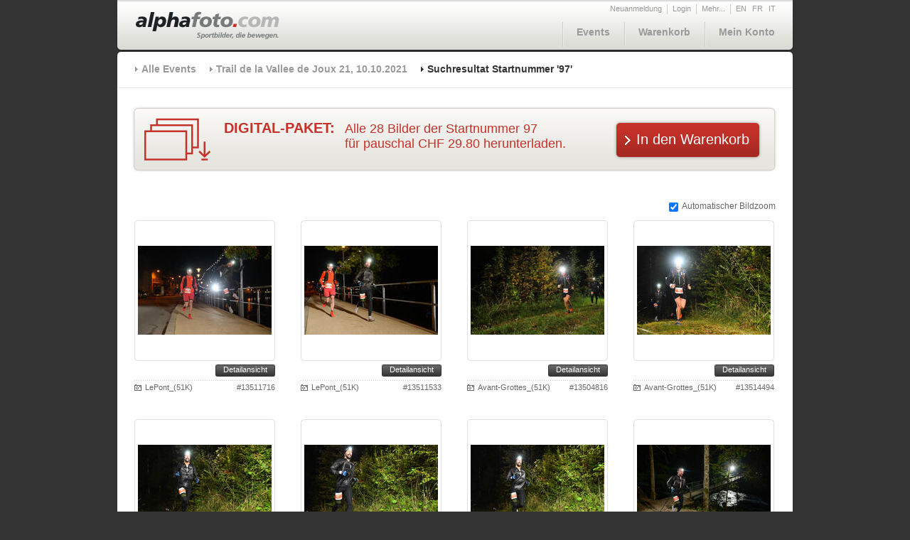

--- FILE ---
content_type: text/html; charset=utf-8
request_url: http://www.alphafoto.com/images.php?runID=1330&sn=97
body_size: 35722
content:
<!DOCTYPE html PUBLIC "-//W3C//DTD XHTML 1.0 Transitional//EN" "http://www.w3.org/TR/xhtml1/DTD/xhtml1-transitional.dtd">
<html xmlns="http://www.w3.org/1999/xhtml">
<!-- **************************************************************************| 
|               (c) Copyright 2008 by nextage GmbH                             |
|******************************************************************************|
| Filename       : index.html                                                  |
| Site           : Alphafoto	                                               |
| Description    :                                                             |
| Version        : 1.00                                                        |
| Autor          : miri vogt / nextage GmbH                                    |
| created at     : 04/11/2009                                                  |
|*************************************************************************** -->
<head>
<meta http-equiv="Content-Type" content="text/html; charset=ISO-8859-1" />


<link rel="stylesheet" href="https://s3.eu-central-1.amazonaws.com/alphafoto2/css/screen.css" type="text/css" media="screen" />
<link rel="stylesheet" href="https://s3.eu-central-1.amazonaws.com/alphafoto2/css/jquery/jquery.autocomplete.css" type="text/css" media="screen" />
<link rel="stylesheet" type="text/css" href="https://s3.eu-central-1.amazonaws.com/alphafoto2/css/print.css" media="print" />
<link rel="shortcut icon" href="../favicon.ico" />


<script type="text/javascript" src="https://s3.eu-central-1.amazonaws.com/alphafoto2/js/jquery/jquery-1.3.2.min.js"></script>
<script type="text/javascript" src="https://s3.eu-central-1.amazonaws.com/alphafoto2/js/jquery/jquery.qtip.js"></script>




<script type="text/javascript">

	$(document).ready(function(){
		
		/*** SPECIAL ***/
				
		/*** M�ssen auf allen Seiten vorhanden sein ***/
		$.getScript('https://s3.eu-central-1.amazonaws.com/alphafoto2/js/button.js');
		$.getScript('https://s3.eu-central-1.amazonaws.com/alphafoto2/js/navigation-cart.js');
		$.getScript('https://s3.eu-central-1.amazonaws.com/alphafoto2/js/overlay-box.js');

																$.getScript('https://s3.eu-central-1.amazonaws.com/alphafoto2/js/event-fotos.js');
						
				/*** SPECIAL ***/
		$('a#download_package').click(function(event){
			event.preventDefault();
			
			$.ajax({
				url: "includes/updateCart.php",
				data:{
					artnumbers: 	$('#photobundle_imageID').text(),
					prod: 		$('#photobundle_prodID').text(),
					stk:	"1",
					sn:			$('#photobundle_sn').text()
				},
				async:		false,
				cache:		false,
				type:		"POST",
				success:	function() {
					updateCartProducts();
				},
				error: function(xhr, ajaxOptions, thrownError){

				}
			});
			
		});
			
	});

</script>
<title>Alphafoto</title>
</head>
<body>
	<div id="container">
	
		<!-- 
			Dynamische Overlay-Boxen:	Eine Overlay Box besteht aus einem DIV mit der class=overlaybox
										und enthält eine eindeutige ID.
		 -->
		<div id="morebox" class="overlaybox">
			<ul>
				<li><a href="https://www.alphafoto.com/contact.php">Kontakt</a></li>
				<li><a href="https://www.alphafoto.com/help.php">Hilfe / FAQ</a></li>
				<li><a href="https://www.alphafoto.com/about.php">&Uuml;ber uns</a></li>
			</ul>
		</div>
		<!-- ENDE: Dynamische Overlay-Boxen -->
		
		<div id="header">
			<a href="https://www.alphafoto.com/index.php"><img src="https://s3.eu-central-1.amazonaws.com/alphafoto2/img/logo_alphafoto.png" /></a>
			<div id="navigation">
				<div id="service">
					<ul>
                    							<li><a href="https://www.alphafoto.com/register.php">Neuanmeldung</a></li>
						<li><a href="login.php">Login</a></li>
                        						<!--
							Overloy-Box Öffner:	Ein A Tag mit der class=openbox, im href Attribut wird angeben welche Overlay-Box dieser öffnet.
												D.h. der Wert im href Attribut muss derselbe sein wie der Wert im Attribut ID der zu öffnenden Overlay Box.
												Bsp: A href=morebox öffnet die Overlay box mit der id=morebox
						 -->
						<li><a class="openbox" href="morebox">Mehr...</a></li>
												<li class="sprache"><a href="https://www.alphafoto.com//images.php?l=en&runID=1330&sn=97">EN</a></li>
												<li class="sprache"><a href="https://www.alphafoto.com//images.php?l=fr&runID=1330&sn=97">FR</a></li>
												<li class="sprache"><a href="https://www.alphafoto.com//images.php?l=it&runID=1330&sn=97">IT</a></li>
											</ul>
				</div>
				<br style="clear:both;" />
				<div id="hauptnavi">
					<!-- 
						A id=cartartcount:	PHP File das die Anzahl Artikel die gerade im Warenkorb liegen zählt und diese Zahl zurück gibt,
											diese wird dann per JavaScript bei "Warenkorb" mit ( ) hinzugefügt.
					-->
					<a id="cartarticlecount" class="invisible" href="/includes/getCartArticleCount.php"></a>
					<ul>
						<li><a href="https://www.alphafoto.com/events.php">Events</a></li>
						<li><a id="cartlink" href="https://www.alphafoto.com/cart.php">Warenkorb <span id="cartcount"></span></a></li>
						<li><a href="account.php">Mein Konto</a></li>
					</ul>
				</div>
			</div>
		</div>
		<div id="currencybox" class="overlaybox">
			<a id="updatecurrency" class="invisible" href="/includes/updateCurrency.php"></a>
			<ul>
				<li><a class="changecurrency  active" href="CHF">Schweizer Franken (CHF)</a></li>
				<li><a class="changecurrency " href="EUR">Euro (EUR)</a></li>
                <li><a class="changecurrency " href="USD">US Dollar (USD)</a></li>
			</ul>
		</div>
		<div id="background-content">
			<div id="content-top"></div>
			<div id="content">
				<div id="breadcrumbs">
					<ul>
						<li><a href="events.php">Alle Events</a></li>
						<li><a href="event.php?eventID=1330">Trail de la Vallee de Joux 21, 10.10.2021</a></li>
                        <li class="active">Suchresultat Startnummer '97'</li>
					</ul>
				</div>
				<div id="content-box">
                	
					                    	<div id="download_package">
                        <a id="download_package" class="tooltip" href="url/to/package">
                            <div id="photobundle_imageID" class="invisible">13511716</div>
                            <div id="photobundle_prodID" class="invisible">26</div>
                            <div id="photobundle_sn" class="invisible">97</div>
                            <div class="package_title">DIGITAL-PAKET:</div>
                            <div class="package_text">Alle 28 Bilder der Startnummer 97<br />f&uuml;r pauschal CHF 29.80 herunterladen.</div>
                            <div class="package_buttontext">In den Warenkorb</div>
                            <span class="tooltipcontent">Artikel wurden dem Warenkorb hinzugef&uuml;gt</span>
                        </a>
										<div id="checkbox-mit-text">
						<input class="autozoom" type="checkbox" checked="true">Automatischer Bildzoom
					</div>
					<br style="clear: both;" />
                                        					<!--	
					A class=photopreview:	Im href Attribut wird der Pfad zum PHP File angegeben dass das Gr�ssere Bild zur�ck gibt.
											Mit einem url-parameter "id" (kann nat�rlich auch anders heissen) wird die eindeutige ID
												des Bildes angegeben (wahrscheindlich Ihre Artikel-Nr) damit das PHP File das zu
												vergr�ssernde Bild aus der Datenbank lesen und anzeigen kann.

					A class=photodetail:	Im href Attribut wird der Pfad zur Detail-Seite des jeweiligen Bildes angegeben.

						A id=ajaxupdatecart:	Im href Attribute wird der Pfad zu Ihrem PHP File angegeben das den "wahren" Warenkorb aktualisiert.
												Also zu dem PHP File dass die session Variabeln usw. f�r den Warenkorb des Kunden setzt.
					-->

					<div id="event-fotos-container">
                    		                    						<div class="event-foto-box ">
							<div class="event-foto-image">
								<table border="0" cellpadding="0" cellspacing="0">
									<tr>
										<td><a class="photopreview" href="includes/getPhotoPreview.php?id=13511716"><img src="https://s3.eu-central-1.amazonaws.com/alphafoto2/images/1330/13511/13511716_t.jpg"></a></td>
									</tr>
								</table>
							</div>
							<div class="event-foto-tools">
								<a class="button right photodetail" href="image.php?search=1&imageID=13511716&runID=1330&sn=97">
									<div class="btn-small-left"></div><div class="btn-small-middle">Detailansicht</div><div class="btn-small-right"></div>
								</a>
							</div>
							<div class="event-foto-infos">
								<!--
									Foto:	class="shoot-ort foto"
									Video:	class="shoot-ort video"
								-->
								<span class="shoot-ort foto">LePont_(51K)</span><span class="art-number">#13511716</span>
							</div>
						</div>
                        						<div class="event-foto-box ">
							<div class="event-foto-image">
								<table border="0" cellpadding="0" cellspacing="0">
									<tr>
										<td><a class="photopreview" href="includes/getPhotoPreview.php?id=13511533"><img src="https://s3.eu-central-1.amazonaws.com/alphafoto2/images/1330/13511/13511533_t.jpg"></a></td>
									</tr>
								</table>
							</div>
							<div class="event-foto-tools">
								<a class="button right photodetail" href="image.php?search=1&imageID=13511533&runID=1330&sn=97">
									<div class="btn-small-left"></div><div class="btn-small-middle">Detailansicht</div><div class="btn-small-right"></div>
								</a>
							</div>
							<div class="event-foto-infos">
								<!--
									Foto:	class="shoot-ort foto"
									Video:	class="shoot-ort video"
								-->
								<span class="shoot-ort foto">LePont_(51K)</span><span class="art-number">#13511533</span>
							</div>
						</div>
                        						<div class="event-foto-box ">
							<div class="event-foto-image">
								<table border="0" cellpadding="0" cellspacing="0">
									<tr>
										<td><a class="photopreview" href="includes/getPhotoPreview.php?id=13504816"><img src="https://s3.eu-central-1.amazonaws.com/alphafoto2/images/1330/13504/13504816_t.jpg"></a></td>
									</tr>
								</table>
							</div>
							<div class="event-foto-tools">
								<a class="button right photodetail" href="image.php?search=1&imageID=13504816&runID=1330&sn=97">
									<div class="btn-small-left"></div><div class="btn-small-middle">Detailansicht</div><div class="btn-small-right"></div>
								</a>
							</div>
							<div class="event-foto-infos">
								<!--
									Foto:	class="shoot-ort foto"
									Video:	class="shoot-ort video"
								-->
								<span class="shoot-ort foto">Avant-Grottes_(51K)</span><span class="art-number">#13504816</span>
							</div>
						</div>
                        						<div class="event-foto-box last">
							<div class="event-foto-image">
								<table border="0" cellpadding="0" cellspacing="0">
									<tr>
										<td><a class="photopreview" href="includes/getPhotoPreview.php?id=13514494"><img src="https://s3.eu-central-1.amazonaws.com/alphafoto2/images/1330/13514/13514494_t.jpg"></a></td>
									</tr>
								</table>
							</div>
							<div class="event-foto-tools">
								<a class="button right photodetail" href="image.php?search=1&imageID=13514494&runID=1330&sn=97">
									<div class="btn-small-left"></div><div class="btn-small-middle">Detailansicht</div><div class="btn-small-right"></div>
								</a>
							</div>
							<div class="event-foto-infos">
								<!--
									Foto:	class="shoot-ort foto"
									Video:	class="shoot-ort video"
								-->
								<span class="shoot-ort foto">Avant-Grottes_(51K)</span><span class="art-number">#13514494</span>
							</div>
						</div>
                        						<div class="event-foto-box ">
							<div class="event-foto-image">
								<table border="0" cellpadding="0" cellspacing="0">
									<tr>
										<td><a class="photopreview" href="includes/getPhotoPreview.php?id=13514579"><img src="https://s3.eu-central-1.amazonaws.com/alphafoto2/images/1330/13514/13514579_t.jpg"></a></td>
									</tr>
								</table>
							</div>
							<div class="event-foto-tools">
								<a class="button right photodetail" href="image.php?search=1&imageID=13514579&runID=1330&sn=97">
									<div class="btn-small-left"></div><div class="btn-small-middle">Detailansicht</div><div class="btn-small-right"></div>
								</a>
							</div>
							<div class="event-foto-infos">
								<!--
									Foto:	class="shoot-ort foto"
									Video:	class="shoot-ort video"
								-->
								<span class="shoot-ort foto">Avant-Grottes_(51K)</span><span class="art-number">#13514579</span>
							</div>
						</div>
                        						<div class="event-foto-box ">
							<div class="event-foto-image">
								<table border="0" cellpadding="0" cellspacing="0">
									<tr>
										<td><a class="photopreview" href="includes/getPhotoPreview.php?id=13514502"><img src="https://s3.eu-central-1.amazonaws.com/alphafoto2/images/1330/13514/13514502_t.jpg"></a></td>
									</tr>
								</table>
							</div>
							<div class="event-foto-tools">
								<a class="button right photodetail" href="image.php?search=1&imageID=13514502&runID=1330&sn=97">
									<div class="btn-small-left"></div><div class="btn-small-middle">Detailansicht</div><div class="btn-small-right"></div>
								</a>
							</div>
							<div class="event-foto-infos">
								<!--
									Foto:	class="shoot-ort foto"
									Video:	class="shoot-ort video"
								-->
								<span class="shoot-ort foto">Avant-Grottes_(51K)</span><span class="art-number">#13514502</span>
							</div>
						</div>
                        						<div class="event-foto-box ">
							<div class="event-foto-image">
								<table border="0" cellpadding="0" cellspacing="0">
									<tr>
										<td><a class="photopreview" href="includes/getPhotoPreview.php?id=13514536"><img src="https://s3.eu-central-1.amazonaws.com/alphafoto2/images/1330/13514/13514536_t.jpg"></a></td>
									</tr>
								</table>
							</div>
							<div class="event-foto-tools">
								<a class="button right photodetail" href="image.php?search=1&imageID=13514536&runID=1330&sn=97">
									<div class="btn-small-left"></div><div class="btn-small-middle">Detailansicht</div><div class="btn-small-right"></div>
								</a>
							</div>
							<div class="event-foto-infos">
								<!--
									Foto:	class="shoot-ort foto"
									Video:	class="shoot-ort video"
								-->
								<span class="shoot-ort foto">Avant-Grottes_(51K)</span><span class="art-number">#13514536</span>
							</div>
						</div>
                        						<div class="event-foto-box last">
							<div class="event-foto-image">
								<table border="0" cellpadding="0" cellspacing="0">
									<tr>
										<td><a class="photopreview" href="includes/getPhotoPreview.php?id=13501547"><img src="https://s3.eu-central-1.amazonaws.com/alphafoto2/images/1330/13501/13501547_t.jpg"></a></td>
									</tr>
								</table>
							</div>
							<div class="event-foto-tools">
								<a class="button right photodetail" href="image.php?search=1&imageID=13501547&runID=1330&sn=97">
									<div class="btn-small-left"></div><div class="btn-small-middle">Detailansicht</div><div class="btn-small-right"></div>
								</a>
							</div>
							<div class="event-foto-infos">
								<!--
									Foto:	class="shoot-ort foto"
									Video:	class="shoot-ort video"
								-->
								<span class="shoot-ort foto">Grottes_(51K)</span><span class="art-number">#13501547</span>
							</div>
						</div>
                        						<div class="event-foto-box ">
							<div class="event-foto-image">
								<table border="0" cellpadding="0" cellspacing="0">
									<tr>
										<td><a class="photopreview" href="includes/getPhotoPreview.php?id=13501548"><img src="https://s3.eu-central-1.amazonaws.com/alphafoto2/images/1330/13501/13501548_t.jpg"></a></td>
									</tr>
								</table>
							</div>
							<div class="event-foto-tools">
								<a class="button right photodetail" href="image.php?search=1&imageID=13501548&runID=1330&sn=97">
									<div class="btn-small-left"></div><div class="btn-small-middle">Detailansicht</div><div class="btn-small-right"></div>
								</a>
							</div>
							<div class="event-foto-infos">
								<!--
									Foto:	class="shoot-ort foto"
									Video:	class="shoot-ort video"
								-->
								<span class="shoot-ort foto">Grottes_(51K)</span><span class="art-number">#13501548</span>
							</div>
						</div>
                        						<div class="event-foto-box ">
							<div class="event-foto-image">
								<table border="0" cellpadding="0" cellspacing="0">
									<tr>
										<td><a class="photopreview" href="includes/getPhotoPreview.php?id=13501588"><img src="https://s3.eu-central-1.amazonaws.com/alphafoto2/images/1330/13501/13501588_t.jpg"></a></td>
									</tr>
								</table>
							</div>
							<div class="event-foto-tools">
								<a class="button right photodetail" href="image.php?search=1&imageID=13501588&runID=1330&sn=97">
									<div class="btn-small-left"></div><div class="btn-small-middle">Detailansicht</div><div class="btn-small-right"></div>
								</a>
							</div>
							<div class="event-foto-infos">
								<!--
									Foto:	class="shoot-ort foto"
									Video:	class="shoot-ort video"
								-->
								<span class="shoot-ort foto">Grottes_(51K)</span><span class="art-number">#13501588</span>
							</div>
						</div>
                        						<div class="event-foto-box ">
							<div class="event-foto-image">
								<table border="0" cellpadding="0" cellspacing="0">
									<tr>
										<td><a class="photopreview" href="includes/getPhotoPreview.php?id=13512131"><img src="https://s3.eu-central-1.amazonaws.com/alphafoto2/images/1330/13512/13512131_t.jpg"></a></td>
									</tr>
								</table>
							</div>
							<div class="event-foto-tools">
								<a class="button right photodetail" href="image.php?search=1&imageID=13512131&runID=1330&sn=97">
									<div class="btn-small-left"></div><div class="btn-small-middle">Detailansicht</div><div class="btn-small-right"></div>
								</a>
							</div>
							<div class="event-foto-infos">
								<!--
									Foto:	class="shoot-ort foto"
									Video:	class="shoot-ort video"
								-->
								<span class="shoot-ort foto">MontTendre</span><span class="art-number">#13512131</span>
							</div>
						</div>
                        						<div class="event-foto-box last">
							<div class="event-foto-image">
								<table border="0" cellpadding="0" cellspacing="0">
									<tr>
										<td><a class="photopreview" href="includes/getPhotoPreview.php?id=13512202"><img src="https://s3.eu-central-1.amazonaws.com/alphafoto2/images/1330/13512/13512202_t.jpg"></a></td>
									</tr>
								</table>
							</div>
							<div class="event-foto-tools">
								<a class="button right photodetail" href="image.php?search=1&imageID=13512202&runID=1330&sn=97">
									<div class="btn-small-left"></div><div class="btn-small-middle">Detailansicht</div><div class="btn-small-right"></div>
								</a>
							</div>
							<div class="event-foto-infos">
								<!--
									Foto:	class="shoot-ort foto"
									Video:	class="shoot-ort video"
								-->
								<span class="shoot-ort foto">MontTendre</span><span class="art-number">#13512202</span>
							</div>
						</div>
                        						<div class="event-foto-box ">
							<div class="event-foto-image">
								<table border="0" cellpadding="0" cellspacing="0">
									<tr>
										<td><a class="photopreview" href="includes/getPhotoPreview.php?id=13512030"><img src="https://s3.eu-central-1.amazonaws.com/alphafoto2/images/1330/13512/13512030_t.jpg"></a></td>
									</tr>
								</table>
							</div>
							<div class="event-foto-tools">
								<a class="button right photodetail" href="image.php?search=1&imageID=13512030&runID=1330&sn=97">
									<div class="btn-small-left"></div><div class="btn-small-middle">Detailansicht</div><div class="btn-small-right"></div>
								</a>
							</div>
							<div class="event-foto-infos">
								<!--
									Foto:	class="shoot-ort foto"
									Video:	class="shoot-ort video"
								-->
								<span class="shoot-ort foto">MontTendre</span><span class="art-number">#13512030</span>
							</div>
						</div>
                        						<div class="event-foto-box ">
							<div class="event-foto-image">
								<table border="0" cellpadding="0" cellspacing="0">
									<tr>
										<td><a class="photopreview" href="includes/getPhotoPreview.php?id=13512103"><img src="https://s3.eu-central-1.amazonaws.com/alphafoto2/images/1330/13512/13512103_t.jpg"></a></td>
									</tr>
								</table>
							</div>
							<div class="event-foto-tools">
								<a class="button right photodetail" href="image.php?search=1&imageID=13512103&runID=1330&sn=97">
									<div class="btn-small-left"></div><div class="btn-small-middle">Detailansicht</div><div class="btn-small-right"></div>
								</a>
							</div>
							<div class="event-foto-infos">
								<!--
									Foto:	class="shoot-ort foto"
									Video:	class="shoot-ort video"
								-->
								<span class="shoot-ort foto">MontTendre</span><span class="art-number">#13512103</span>
							</div>
						</div>
                        						<div class="event-foto-box ">
							<div class="event-foto-image">
								<table border="0" cellpadding="0" cellspacing="0">
									<tr>
										<td><a class="photopreview" href="includes/getPhotoPreview.php?id=13512267"><img src="https://s3.eu-central-1.amazonaws.com/alphafoto2/images/1330/13512/13512267_t.jpg"></a></td>
									</tr>
								</table>
							</div>
							<div class="event-foto-tools">
								<a class="button right photodetail" href="image.php?search=1&imageID=13512267&runID=1330&sn=97">
									<div class="btn-small-left"></div><div class="btn-small-middle">Detailansicht</div><div class="btn-small-right"></div>
								</a>
							</div>
							<div class="event-foto-infos">
								<!--
									Foto:	class="shoot-ort foto"
									Video:	class="shoot-ort video"
								-->
								<span class="shoot-ort foto">MontTendre</span><span class="art-number">#13512267</span>
							</div>
						</div>
                        						<div class="event-foto-box last">
							<div class="event-foto-image">
								<table border="0" cellpadding="0" cellspacing="0">
									<tr>
										<td><a class="photopreview" href="includes/getPhotoPreview.php?id=13512156"><img src="https://s3.eu-central-1.amazonaws.com/alphafoto2/images/1330/13512/13512156_t.jpg"></a></td>
									</tr>
								</table>
							</div>
							<div class="event-foto-tools">
								<a class="button right photodetail" href="image.php?search=1&imageID=13512156&runID=1330&sn=97">
									<div class="btn-small-left"></div><div class="btn-small-middle">Detailansicht</div><div class="btn-small-right"></div>
								</a>
							</div>
							<div class="event-foto-infos">
								<!--
									Foto:	class="shoot-ort foto"
									Video:	class="shoot-ort video"
								-->
								<span class="shoot-ort foto">MontTendre</span><span class="art-number">#13512156</span>
							</div>
						</div>
                        						<div class="event-foto-box ">
							<div class="event-foto-image">
								<table border="0" cellpadding="0" cellspacing="0">
									<tr>
										<td><a class="photopreview" href="includes/getPhotoPreview.php?id=13506296"><img src="https://s3.eu-central-1.amazonaws.com/alphafoto2/images/1330/13506/13506296_t.jpg"></a></td>
									</tr>
								</table>
							</div>
							<div class="event-foto-tools">
								<a class="button right photodetail" href="image.php?search=1&imageID=13506296&runID=1330&sn=97">
									<div class="btn-small-left"></div><div class="btn-small-middle">Detailansicht</div><div class="btn-small-right"></div>
								</a>
							</div>
							<div class="event-foto-infos">
								<!--
									Foto:	class="shoot-ort foto"
									Video:	class="shoot-ort video"
								-->
								<span class="shoot-ort foto">LaTrompette</span><span class="art-number">#13506296</span>
							</div>
						</div>
                        						<div class="event-foto-box ">
							<div class="event-foto-image">
								<table border="0" cellpadding="0" cellspacing="0">
									<tr>
										<td><a class="photopreview" href="includes/getPhotoPreview.php?id=13508342"><img src="https://s3.eu-central-1.amazonaws.com/alphafoto2/images/1330/13508/13508342_t.jpg"></a></td>
									</tr>
								</table>
							</div>
							<div class="event-foto-tools">
								<a class="button right photodetail" href="image.php?search=1&imageID=13508342&runID=1330&sn=97">
									<div class="btn-small-left"></div><div class="btn-small-middle">Detailansicht</div><div class="btn-small-right"></div>
								</a>
							</div>
							<div class="event-foto-infos">
								<!--
									Foto:	class="shoot-ort foto"
									Video:	class="shoot-ort video"
								-->
								<span class="shoot-ort foto">LaTrompette</span><span class="art-number">#13508342</span>
							</div>
						</div>
                        						<div class="event-foto-box ">
							<div class="event-foto-image">
								<table border="0" cellpadding="0" cellspacing="0">
									<tr>
										<td><a class="photopreview" href="includes/getPhotoPreview.php?id=13508556"><img src="https://s3.eu-central-1.amazonaws.com/alphafoto2/images/1330/13508/13508556_t.jpg"></a></td>
									</tr>
								</table>
							</div>
							<div class="event-foto-tools">
								<a class="button right photodetail" href="image.php?search=1&imageID=13508556&runID=1330&sn=97">
									<div class="btn-small-left"></div><div class="btn-small-middle">Detailansicht</div><div class="btn-small-right"></div>
								</a>
							</div>
							<div class="event-foto-infos">
								<!--
									Foto:	class="shoot-ort foto"
									Video:	class="shoot-ort video"
								-->
								<span class="shoot-ort foto">LaTrompette</span><span class="art-number">#13508556</span>
							</div>
						</div>
                        						<div class="event-foto-box last">
							<div class="event-foto-image">
								<table border="0" cellpadding="0" cellspacing="0">
									<tr>
										<td><a class="photopreview" href="includes/getPhotoPreview.php?id=13506031"><img src="https://s3.eu-central-1.amazonaws.com/alphafoto2/images/1330/13506/13506031_t.jpg"></a></td>
									</tr>
								</table>
							</div>
							<div class="event-foto-tools">
								<a class="button right photodetail" href="image.php?search=1&imageID=13506031&runID=1330&sn=97">
									<div class="btn-small-left"></div><div class="btn-small-middle">Detailansicht</div><div class="btn-small-right"></div>
								</a>
							</div>
							<div class="event-foto-infos">
								<!--
									Foto:	class="shoot-ort foto"
									Video:	class="shoot-ort video"
								-->
								<span class="shoot-ort foto">LaTrompette</span><span class="art-number">#13506031</span>
							</div>
						</div>
                        						<div class="event-foto-box ">
							<div class="event-foto-image">
								<table border="0" cellpadding="0" cellspacing="0">
									<tr>
										<td><a class="photopreview" href="includes/getPhotoPreview.php?id=13507068"><img src="https://s3.eu-central-1.amazonaws.com/alphafoto2/images/1330/13507/13507068_t.jpg"></a></td>
									</tr>
								</table>
							</div>
							<div class="event-foto-tools">
								<a class="button right photodetail" href="image.php?search=1&imageID=13507068&runID=1330&sn=97">
									<div class="btn-small-left"></div><div class="btn-small-middle">Detailansicht</div><div class="btn-small-right"></div>
								</a>
							</div>
							<div class="event-foto-infos">
								<!--
									Foto:	class="shoot-ort foto"
									Video:	class="shoot-ort video"
								-->
								<span class="shoot-ort foto">LaTrompette</span><span class="art-number">#13507068</span>
							</div>
						</div>
                        						<div class="event-foto-box ">
							<div class="event-foto-image">
								<table border="0" cellpadding="0" cellspacing="0">
									<tr>
										<td><a class="photopreview" href="includes/getPhotoPreview.php?id=13507141"><img src="https://s3.eu-central-1.amazonaws.com/alphafoto2/images/1330/13507/13507141_t.jpg"></a></td>
									</tr>
								</table>
							</div>
							<div class="event-foto-tools">
								<a class="button right photodetail" href="image.php?search=1&imageID=13507141&runID=1330&sn=97">
									<div class="btn-small-left"></div><div class="btn-small-middle">Detailansicht</div><div class="btn-small-right"></div>
								</a>
							</div>
							<div class="event-foto-infos">
								<!--
									Foto:	class="shoot-ort foto"
									Video:	class="shoot-ort video"
								-->
								<span class="shoot-ort foto">LaTrompette</span><span class="art-number">#13507141</span>
							</div>
						</div>
                        						<div class="event-foto-box ">
							<div class="event-foto-image">
								<table border="0" cellpadding="0" cellspacing="0">
									<tr>
										<td><a class="photopreview" href="includes/getPhotoPreview.php?id=13506335"><img src="https://s3.eu-central-1.amazonaws.com/alphafoto2/images/1330/13506/13506335_t.jpg"></a></td>
									</tr>
								</table>
							</div>
							<div class="event-foto-tools">
								<a class="button right photodetail" href="image.php?search=1&imageID=13506335&runID=1330&sn=97">
									<div class="btn-small-left"></div><div class="btn-small-middle">Detailansicht</div><div class="btn-small-right"></div>
								</a>
							</div>
							<div class="event-foto-infos">
								<!--
									Foto:	class="shoot-ort foto"
									Video:	class="shoot-ort video"
								-->
								<span class="shoot-ort foto">LaTrompette</span><span class="art-number">#13506335</span>
							</div>
						</div>
                        						<div class="event-foto-box last">
							<div class="event-foto-image">
								<table border="0" cellpadding="0" cellspacing="0">
									<tr>
										<td><a class="photopreview" href="includes/getPhotoPreview.php?id=13507806"><img src="https://s3.eu-central-1.amazonaws.com/alphafoto2/images/1330/13507/13507806_t.jpg"></a></td>
									</tr>
								</table>
							</div>
							<div class="event-foto-tools">
								<a class="button right photodetail" href="image.php?search=1&imageID=13507806&runID=1330&sn=97">
									<div class="btn-small-left"></div><div class="btn-small-middle">Detailansicht</div><div class="btn-small-right"></div>
								</a>
							</div>
							<div class="event-foto-infos">
								<!--
									Foto:	class="shoot-ort foto"
									Video:	class="shoot-ort video"
								-->
								<span class="shoot-ort foto">LaTrompette</span><span class="art-number">#13507806</span>
							</div>
						</div>
                        						<div class="event-foto-box ">
							<div class="event-foto-image">
								<table border="0" cellpadding="0" cellspacing="0">
									<tr>
										<td><a class="photopreview" href="includes/getPhotoPreview.php?id=13505986"><img src="https://s3.eu-central-1.amazonaws.com/alphafoto2/images/1330/13505/13505986_t.jpg"></a></td>
									</tr>
								</table>
							</div>
							<div class="event-foto-tools">
								<a class="button right photodetail" href="image.php?search=1&imageID=13505986&runID=1330&sn=97">
									<div class="btn-small-left"></div><div class="btn-small-middle">Detailansicht</div><div class="btn-small-right"></div>
								</a>
							</div>
							<div class="event-foto-infos">
								<!--
									Foto:	class="shoot-ort foto"
									Video:	class="shoot-ort video"
								-->
								<span class="shoot-ort foto">LaTrompette</span><span class="art-number">#13505986</span>
							</div>
						</div>
                        						<div class="event-foto-box ">
							<div class="event-foto-image">
								<table border="0" cellpadding="0" cellspacing="0">
									<tr>
										<td><a class="photopreview" href="includes/getPhotoPreview.php?id=13509411"><img src="https://s3.eu-central-1.amazonaws.com/alphafoto2/images/1330/13509/13509411_t.jpg"></a></td>
									</tr>
								</table>
							</div>
							<div class="event-foto-tools">
								<a class="button right photodetail" href="image.php?search=1&imageID=13509411&runID=1330&sn=97">
									<div class="btn-small-left"></div><div class="btn-small-middle">Detailansicht</div><div class="btn-small-right"></div>
								</a>
							</div>
							<div class="event-foto-infos">
								<!--
									Foto:	class="shoot-ort foto"
									Video:	class="shoot-ort video"
								-->
								<span class="shoot-ort foto">LaTrompette</span><span class="art-number">#13509411</span>
							</div>
						</div>
                        						<div class="event-foto-box ">
							<div class="event-foto-image">
								<table border="0" cellpadding="0" cellspacing="0">
									<tr>
										<td><a class="photopreview" href="includes/getPhotoPreview.php?id=13516871"><img src="https://s3.eu-central-1.amazonaws.com/alphafoto2/images/1330/13516/13516871_t.jpg"></a></td>
									</tr>
								</table>
							</div>
							<div class="event-foto-tools">
								<a class="button right photodetail" href="image.php?search=1&imageID=13516871&runID=1330&sn=97">
									<div class="btn-small-left"></div><div class="btn-small-middle">Detailansicht</div><div class="btn-small-right"></div>
								</a>
							</div>
							<div class="event-foto-infos">
								<!--
									Foto:	class="shoot-ort foto"
									Video:	class="shoot-ort video"
								-->
								<span class="shoot-ort foto">Arrivee</span><span class="art-number">#13516871</span>
							</div>
						</div>
                        						<div class="event-foto-box last">
							<div class="event-foto-image">
								<table border="0" cellpadding="0" cellspacing="0">
									<tr>
										<td><a class="photopreview" href="includes/getPhotoPreview.php?id=13516556"><img src="https://s3.eu-central-1.amazonaws.com/alphafoto2/images/1330/13516/13516556_t.jpg"></a></td>
									</tr>
								</table>
							</div>
							<div class="event-foto-tools">
								<a class="button right photodetail" href="image.php?search=1&imageID=13516556&runID=1330&sn=97">
									<div class="btn-small-left"></div><div class="btn-small-middle">Detailansicht</div><div class="btn-small-right"></div>
								</a>
							</div>
							<div class="event-foto-infos">
								<!--
									Foto:	class="shoot-ort foto"
									Video:	class="shoot-ort video"
								-->
								<span class="shoot-ort foto">Arrivee</span><span class="art-number">#13516556</span>
							</div>
						</div>
                                                					</div>
                    				</div>
			</div>
			<div id="content-footer"></div>
		</div>		<div id="footer">
			<ul>
				<li><a href="contact.php">Kontakt</a></li>
				<li><a href="help.php">Hilfe / FAQ's</a></li>
				<li><a href="about.php">&Uuml;ber uns</a></li>
				<li><a href="payment.php">Zahlungsarten</a></li>
				<li><a href="organizer_info.php">Info f&uuml;r Veranstalter</a></li>
				<li class="last"><a href="agb.php">AGBs</a></li>
			</ul>
			<span class="copyright">&copy; Alpha Foto GmbH 2003-2026</span>
		</div>
	</div>
	
	<div id="test"></div>
	
</body>
</html>


--- FILE ---
content_type: text/css
request_url: https://s3.eu-central-1.amazonaws.com/alphafoto2/css/screen.css
body_size: 39648
content:
body{
	background-color: #333333;
	margin: 0px;
	padding: 0px;
	font-family: Arial, Helvetica, sans-serif;
	color: #666666;
	font-size: 12px;
}

a{
	color: #666666;
}

ul, ul li{
	margin: 0px;
	padding: 0px;
}

.alignCenter{
	text-align: center;
}

#fullsize{
	padding-top: 75px;
}

a.ranking-cat-item{
	background: url(https://s3.eu-central-1.amazonaws.com/alphafoto2/img/cat-border-center.png) top left repeat-x;
	cursor: pointer;
	font-size: 14px;
	font-weight: bold;
	display: block;
	width: 150px;
	float: left;
	text-decoration: none;
}
.cat-border-left{
	background: url(https://s3.eu-central-1.amazonaws.com/alphafoto2/img/cat-border-left.png) top left no-repeat;
}
.cat-border-right{
	background: url(https://s3.eu-central-1.amazonaws.com/alphafoto2/img/cat-border-right.png) top right no-repeat;
	height: 43px;
	padding: 15px 15px 0 15px;
}

.ranking-cats.four  a.ranking-cat-item{
	width: 24.25%;
	margin-right: 1%;
}
.ranking-cats.five  a.ranking-cat-item{
	width: 19.4%;
	margin-right: 0.75%;
}

.ranking-cats.four  a.ranking-cat-item.last, .ranking-cats.five  a.ranking-cat-item.last{
	margin-right: 0;
}

a.ranking-cat-item.active, a.ranking-cat-item:hover{
	background: url(https://s3.eu-central-1.amazonaws.com/alphafoto2/img/cat-border-center_active.png) top left repeat-x;
	color: #fff;
}
a.ranking-cat-item.active .cat-border-left, a.ranking-cat-item:hover .cat-border-left{
	background: url(https://s3.eu-central-1.amazonaws.com/alphafoto2/img/cat-border-left_active.png) top left no-repeat;
}
a.ranking-cat-item.active .cat-border-right, a.ranking-cat-item:hover .cat-border-right{
	background: url(https://s3.eu-central-1.amazonaws.com/alphafoto2/img/cat-border-right_active.png) top right no-repeat;
}

a#download_package{
	background: url(https://s3.eu-central-1.amazonaws.com/alphafoto2/img/download_package.png) top left no-repeat;
	color: #c6322a;
	display: block;
	width: 909px;
	height: 94px;
	margin: 0 0 40px -4px;
	position: relative;
}
a#download_package:hover{
	background-image: url(https://s3.eu-central-1.amazonaws.com/alphafoto2/img/download_package_hover.png);
}

a#download_package .package_title{
	position: absolute;
	top: 18px;
	left: 130px;
	font-weight: bold;
	font-size: 20px;
	line-height: 26px;
}
a#download_package .package_text{
	font-size: 18px;
	position: absolute;
	top: 22px;
	left: 300px;
	width: 390px;
}
#package_prize{
	font-weight: bold;
}

a#download_package .package_buttontext{
	position: absolute;
	top: 36px;
	left: 710px;
	color: #fff;
	font-size: 20px;
}


table#ranking-table{
	width: 100%;
	border-collapse: collapse; 
	border-spacing: 0;  
	margin: 20px 0 0 0; 
	padding: 0; 
	vertical-align: middle;
}
table#ranking-table tr{
	background-image: url(https://s3.eu-central-1.amazonaws.com/alphafoto2/img/dotted.gif);
	background-repeat: repeat-x;
	background-position: bottom;
	margin: 0; 
	padding: 0; 
}

table#ranking-table th{
	font-weight: bold;
	text-align: left;
	vertical-align: middle;
	margin: 0; 
	padding: 10px 0; 
}
table#ranking-table td{
	vertical-align: middle;
	margin: 0; 
	padding: 10px 0; 
}


div#container{
	margin: 0 auto;
	width: 952px;
}

div#header{
	width: 952px;
	height: 72px;
	background-image: url(https://s3.eu-central-1.amazonaws.com/alphafoto2/img/bg_header.png);
	margin-bottom: 1px;
}

div#header img{
	margin: 16px 0px 0px 27px;
	float: left;
	border: 0px;
}

.invisible{
	display: none;
}

/*---NAVIGATION---*/

div#navigation{
	float: right;
	height: 71px;
	width: 570px;
}

div#service{	
	margin-top: 6px;
	margin-right: 17px;
	float: right;
}

div#service ul li{
	float: left;
	list-style: none;
}

div#service ul li{
	border-right: 1px solid #cccccc;
	margin-right: 7px;
	padding-right: 7px;
}

div#service ul li.sprache{
	border-right: 0px;
	margin-right: 4px;
	padding-right: 4px;
}

div#service ul li a{
	font-size: 11px;
	color: #999999;
	display: block;
	height: 14px;
	text-decoration: none;
}

div#service ul li a:hover{
	color: #333333;
}

/*---BREADCRUMBS---*/

div#breadcrumbs{
	width: 925px;
	border-bottom: 1px solid #e4e4e4;
	padding: 8px 0 18px 24px;

	float: left;
}

div#breadcrumbs ul {
	list-style: none;
	float: left;
}

div#breadcrumbs ul li{
	background-image: url(https://s3.eu-central-1.amazonaws.com/alphafoto2/img/breadcrumb-icon.gif);
	background-repeat: no-repeat;
	font-size: 14px;
	padding: 0 0 0 9px;
	margin: 0 19px 0 0;
	background-position: 0 5px;
	float: left;
}

div#breadcrumbs ul li a{
	color: #999999;
	text-decoration: none;
	font-weight: bold;
}

div#breadcrumbs ul li a:hover{
	color: #333333;
}

div#breadcrumbs ul li.active{
	color: #333333;
	font-weight: bold;	
	background-image: url(https://s3.eu-central-1.amazonaws.com/alphafoto2/img/breadcrumb-icon-active.gif);
	background-repeat: no-repeat;
	padding: 0 0 0 9px;
	background-position: 0 5px;
}

/*---HAUPTNAVIGATION---*/

div#hauptnavi{
	margin-right: 6px;
	float: right;
}

div#hauptnavi ul li{
	background-image: url(https://s3.eu-central-1.amazonaws.com/alphafoto2/img/navi-trennlinien.png);
	background-repeat: no-repeat;
	background-position: left;
	padding-right: 20px;
	padding-left: 20px;
	list-style: none;
	float: left;
	height: 28px;
	padding-top:6px;
	margin-top: 11px;
}

div#hauptnavi ul li a{
	font-size: 14px;
	font-weight: bold;
	color: #999999;
	text-decoration: none;
}

div#hauptnavi ul li a:hover{
	color: #333333;
}

/*---MOOD---*/

div#mood{
	position: relative;
	background-image: url(https://s3.eu-central-1.amazonaws.com/alphafoto2/img/bg_mood.png);
	background-repeat: no-repeat;
	width: 952px;
	height: 420px;
}

div#mood img.mood{
	position: absolute;
	left: 1px;
	z-index: 1;
	opacity: 0;
}

div#runde-ecken{
	position: absolute;
	font-size: 1px;
	left: 1px;
	z-index: 2;
}

div#mood div#runde-ecken a.moodoverlink{
	display: block;
	position: absolute;
	top: 0px;
	left: 1px;
	width: 950px;
	height: 330px;
	display: none;
	z-index: 4;
}

/*---BALKEN----*/

div#balken{
	width: 950px;
	height: 90px;
	background-image: url(https://s3.eu-central-1.amazonaws.com/alphafoto2/img//balken.png);
	margin-top: 325px;
	font-size: 14px;
}

div#balken a.moodlink{
	display: block;
	position: absolute;
	color: #ffffff;
	font-weight: bold;
	text-decoration: none;
	background-image: url(https://s3.eu-central-1.amazonaws.com/alphafoto2/img/link-pfeil.gif);
	background-repeat: no-repeat;
	background-position: 0 4px;
	padding: 0px 0 0 9px;
	margin: 17px 0 0 25px;
	float: left;
}

div#balken a.moodlink:hover{
	text-decoration: underline;
}

div#image-box{
	float: right;
	margin-right: 22px;
}

div#image-box a{
	background-image: url(https://s3.eu-central-1.amazonaws.com/alphafoto2/img/background-mood-bilder.png);
	background-repeat: no-repeat;
	background-position: 0 4px;
	margin: 1px 0px 0px 27px;
	padding: 12px 0px 0px 3px;
	width: 70px;
	height: 75px;
	float: left;
}

div#image-box a.active{
	background-image: url(https://s3.eu-central-1.amazonaws.com/alphafoto2/img/background-mood-bilder-hover.png);
}

div#image-box a:hover{
	background-image: url(https://s3.eu-central-1.amazonaws.com/alphafoto2/img/background-mood-bilder-hover.png);
}

div#image-box a img {
	border: 0px;
}

/*---CONTENT---*/

div#background-content{
	position: relative;
	background-image: url(https://s3.eu-central-1.amazonaws.com/alphafoto2/img/content-shadow.png);
	width: 952px;
}

div#content-top{
	background-image: url(https://s3.eu-central-1.amazonaws.com/alphafoto2/img/content-top.png);
	width: 952px;
	height: 7px;
}

div#content{
	width: 948px;
	min-height: 200px;
	border: 1px solid #ffffff;	
	background-color: #ffffff;
	margin: 0 0 0 1px;
	float: left;
	padding: 0 0 40px 0;
}

div#content-startseite{
	width: 948px;
	min-height: 200px;
	border: 1px solid #ffffff;
	background-image: url(https://s3.eu-central-1.amazonaws.com/alphafoto2/img/shadow.gif);
	background-repeat: repeat-x;
	background-color: #ffffff;
	margin: 0 0 0 1px;
	float: left;
	padding: 0 0 40px 0;
}

div#content-footer{
	background-image: url(https://s3.eu-central-1.amazonaws.com/alphafoto2/img/content-footer.png);
	background-repeat: no-repeat;
	width: 950px;
	height: 6px;
	margin: 0 0 0 1px;
	float: left;

}

div#moreoptionscontainer, div.moreoptionscontainer{
	height: 16px;
	overflow: hidden;
}

div#moreoptionscontainer a.closed, div.moreoptionscontainer a.closed{
	background-image: url(https://s3.eu-central-1.amazonaws.com/alphafoto2/img/link-pfeil-right.gif);
	background-position: 0px 5px;
	float: left;
}

div#moreoptionscontainer a.opened, div.moreoptionscontainer a.opened{
	background-image: url(https://s3.eu-central-1.amazonaws.com/alphafoto2/img/link-pfeil-down.gif) !important;
	background-position: 0px 6px;
	float: left;
}

div.moreoptionscontainer div.formcontainer{
	padding: 10px 25px;
}

/*---CONTENT-BOX---*/

div#content-box{
	float: left;
	width: 902px;
	margin: 25px 0 0 23px;
}

div.content-box-small{
	width: 495px;
	padding: 0px;
}

/*---SEARCH-BOX-BREIT---*/

div#search-box-breit{
	background-image: url(https://s3.eu-central-1.amazonaws.com/alphafoto2/img/bg_search-box-breit.png);
	background-repeat: no-repeat;
	width: 888px;
	height: 36px;
	margin: 0 0 25px 0;
	padding: 12px 0 0 14px;
}

/*---SEARCH-BOX---*/

div#search-box{
	background-image: url(https://s3.eu-central-1.amazonaws.com/alphafoto2/img/bg_search-box.png);
	background-repeat: no-repeat;
	width: 502px;
	height: 100px;
	margin: 0px;
	padding: 12px 0px 0 31px;
	font-size: 12px;
}

div#search-box-startseite{
	position: absolute;
	background-image: url(https://s3.eu-central-1.amazonaws.com/alphafoto2/img/bg_search-box.png);
	background-repeat: no-repeat;
	width: 502px;
	height: 107px;
	margin-left: 24px;
	top: 454px;
	padding: 12px 0px 0 31px;
	font-size: 12px;
	z-index: 100;
	display: inline;
}

div#search-box-startseite h2, div#search-box h2{
	font-weight: bold;
	font-size: 14px;
	color: #333333;
	margin: 0px 0 20px 0;
	padding: 0px;
	background-image: url(https://s3.eu-central-1.amazonaws.com/alphafoto2/img/title_linie.gif);
	background-repeat: repeat-x;
	background-position: bottom;
	padding-bottom: 13px;
	width: 440px;
}

/*---MY ACCOUNT---*/

table.my-account{
	width: 100%;
}

table.my-account tr{
	height: 25px;
}

table.my-account input, table.my-account select, table.my-account textarea{
	margin: 0px;
}

table.my-orders{
	margin: 10px 0px 0px 0px;
}

table.my-orders tr{
	height: 30px;
	background-image: url(https://s3.eu-central-1.amazonaws.com/alphafoto2/img/dotted.gif);
	background-repeat: repeat-x;
	background-position: 0px 29px;
}

table.my-orders a{
	color: #333333;
}

/*---PARTNER---*/

div#partner{
	margin: 106px 0 0 24px;
	width: 500px;
	float: left;
}

div#partner a{
	margin: 0px;
	padding:0px;
	float: left;
}

div#partner a img{
	border: 0px;
	margin: 0px 20px 0 0;
	padding:0px;
}

div#partner a img.last{
	margin: 0px 0px 0 0;
}

/*---INFORMATION-BOX---*/

div#info-box{
	width: 370px;
	float: left;
	margin: 21px 0 0 30px;
}


/*---TYPO---*/

h1{
	background-image: url(https://s3.eu-central-1.amazonaws.com/alphafoto2/img/dotted.gif);
	background-repeat: repeat-x;
	background-position: bottom;
	padding-bottom: 7px;
	font-size: 14px;
	font-weight: bold;
	color: #333333;
	margin: 0px;
	display: block;
}

h1.withoutDots{
	background: none;
	margin-bottom: 20px;
}

h2{
	font-size: 12px;
	font-weight: bold;
	color: #666666;
	background-image: url(https://s3.eu-central-1.amazonaws.com/alphafoto2/img/dotted.gif);
	background-repeat: repeat-x;
	background-position: bottom;
	padding-bottom: 8px;
	margin: 0px 0px 10px 0px;
}

h3{
	font-size: 12px;
	font-weight: normal;
	color: #666666;
	background-image: url(https://s3.eu-central-1.amazonaws.com/alphafoto2/img/dotted.gif);
	background-repeat: repeat-x;
	background-position: bottom;
	padding-bottom: 8px;
	margin: 0px 0 10px 0;
}

.margin-r-big{
	margin-right: 394px;
}

div#info-box p{
	font-size: 12px;
	color: #666666;
	line-height: 18px;
}

div#info-box p a{
	color: #333333;
	text-decoration: underline;
}

div#info-box p a:hover{
	color: #000000;

}

span.example{
	color: #999999;
	padding: 2px 0 0 5px;
	display: block;
	font-size: 11px;
}

p{
	line-height: 18px;
}

.bold{
	font-weight: bold;
}

/*---FOOTER---*/

div#footer{
	background-image: url(https://s3.eu-central-1.amazonaws.com/alphafoto2/img/bg_footer.png);
	width: 950px;
	height: 50px;
	float: left;
	margin-top: 3px;
	color: #cccccc;
	font-size: 11px;
}

div#footer a{
	color: #cccccc;
	font-size: 11px;
	text-decoration: none;
}

div#footer a:hover{
	color: #ffffff;
}

div#footer ul{
	list-style: none;
	margin: 17px 0 0 17px;
	float: left;
}

div#footer ul li{
	float: left;
	border-right: 1px solid #666666;
	padding-right: 7px;
	padding-left: 7px;
}

div#footer ul li.last{
	border-right: none;
}

div#footer span.copyright{
	margin: 17px 17px 0 0px;
	float: right;
}

/*---FORMULARFELDER---*/

select{
	border: 1px solid #cccccc;
	float: left;
	color: #666666;
	font-size: 12px;
	height: 20px;
	font-family: Arial, Helvetica, sans-serif;
}

input{
	border: 1px solid #cccccc;
	float: left;
	height: 17px;
	color: #666666;
}

div.content-box-small {
	margin: 0px;
}

label.invalid{
	line-height: 20px;
}

input.invalid, select.invalid, textarea.invalid{
	border: 1px solid #c6322a;
	background-color: #f9eae9;
}

input.radio, input.payment{
	border: 0px;
	margin-bottom: 2px;
}

input.inp_40, select.inp_40, textarea.inp_40{
	width: 40px;
	margin: 0 0px 0 0;
}

input.inp_50, select.inp_50, textarea.inp_50{
	width: 50px;
}

input.inp_60, select.inp_60, textarea.inp_60{
	width: 60px;
}

input.inp_70, select.inp_70, textarea.inp_70{
	width: 70px;
}

input.inp_80, select.inp_80, textarea.inp_80{
	width: 80px;
}

input.inp_90, select.inp_90, textarea.inp_90{
	width: 90px;
}

input.inp_100, select.inp_100, textarea.inp_100{
	width: 100px;
}

input.inp_120, select.inp_120, textarea.inp_120{
	width: 120px;
}

input.inp_150, select.inp_150, textarea.inp_150{
	width: 150px;
}

input.inp_180, select.inp_180, textarea.inp_180{
	width: 180px;
}

input.inp_200, select.inp_200, textarea.inp_200{
	width: 200px;
	margin: 0px 20px 0px 0px;
}

input.inp_220, select.inp_220, textarea.inp_220{
	width: 220px;
}

input.inp_250, select.inp_250, textarea.inp_250{
	width: 250px;
}

input{
	padding-left: 5px;
}

a.url_eventsearch_list{
	/*
	float: left;
	width: 21px;
	height: 21px;
	background-image: url(https://s3.eu-central-1.amazonaws.com/alphafoto2/img/btn_dropdown.png);
	background-repeat: no-repeat;
	margin: 0px 15px 0px 0px;
	*/
	display: none;
}

a.btn_dropdown:hover{
	background-image: url(https://s3.eu-central-1.amazonaws.com/alphafoto2/img/btn_dropdown-hover.png);
}

span.label{
	float: left;
	margin: 3px 5px 0px 0px;
}

/*---WARENKORB---*/
select#fototype{
	margin: 0px 5px 0px 0px;
}

div#warenkorb{
	position: relative;
	float: right;
	width: 380px;
}

div#warenkorb a.openbox{
	font-size: 11px;
	margin: 3px 10px 0 0;
	padding: 1px 0 0 0;
	float: left;
	color: #666666;
	text-decoration: none;
	height: 15px;
}

div#in-den-warenkorb-box a.openbox{
	font-size: 11px;
	float: left;
	color: #666666;
	text-decoration: none;
	margin: 1px 0px 0px 0px;
	height: 15px;
}

span.pricetotal, div#warenkorb span.currency{
	float: left;
	margin: 0px 10px 0px 0px;
	padding: 3px 0px 0px 0px;
	width: 55px;
	font-size: 14px;
	color: #333333;
	font-weight: bold;
	text-align: right;
}

span.currency{
	width: 30px;
	margin: 0px 5px 0px 0px;
}

span.thin{
	font-weight: normal !important;
}

/*---CHECKBOX---*/

input.checkall{
	margin: 2px 5px 0px 0px;
	float: left;
}

input.autozoom{
	margin: 0px 5px 10px 0px;
}

img.loader{
	display: none;
	position: absolute;
	top: 3px;
	left: 38px;
}

/*---EVENTS---*/

table#events{
	width: 900px;
	margin: 0 0 0 1px;
}

table#events tr td a{
	font-size: 11px;
	color: #666666;
	text-decoration: none;
}

table#events tr td{
	padding: 5px 0 0 0;
}

table#events tr td.image{
	background-image: url(https://s3.eu-central-1.amazonaws.com/alphafoto2/img/bg-bilder-multi.gif);
	background-repeat: no-repeat;
	width: 198px;
	height: 202px;
	vertical-align: middle;
	text-align: center;
	padding: 0 0 4px 0;
}

table#events tr td img{
	border: 0px;
}

/*---EVENT Details---*/

div#left{
	width: 502px;
	float: left;
	margin: 0 28px 0 0;
}

div#right{
	width: 372px;
	float: left;
}

/*---Search Box Option---*/

/*table tr td.left-top{
	background-image: url(https://s3.eu-central-1.amazonaws.com/alphafoto2/img/box-left-top.gif);
	background-repeat: no-repeat;
	width: 5px;
	height: 5px;
}*/

div.box{
	width: 100%;
	margin: 0px 0 0px 0;
	float: left;
	background-image: url(https://s3.eu-central-1.amazonaws.com/alphafoto2/img/box-border-left.gif);
	background-repeat: repeat-y;
	background-position: left;
}

div.box img.left{
	float: left;
}

div.box img.right{
	float: right;
}

div.box div.box-top{
	background-image: url(https://s3.eu-central-1.amazonaws.com/alphafoto2/img/box-border-top.gif);
	background-repeat: repeat-x;
	background-position: top;
	width: 100%;
	height: 5px;
	float: left;
}

div.box div.content{
	background-image: url(https://s3.eu-central-1.amazonaws.com/alphafoto2/img/box-border-right.gif);
	background-repeat: repeat-y;
	background-position: right;
	padding: 0px 0px 0 0px;
 	width: auto;
	float: left;
	width: 100%;
}

#results_teaser{
	margin-top: 65px;
}

div.box div.content .box-content-left{
	float: left;
	padding: 0 10px;
}
div.box div.content .box-content-right{
	float: right;
	padding: 10px 0 0 0;
}

div.box.margin-bottom{
	margin-bottom: 5px;
}

div.box div.content a{
	background-image: url(https://s3.eu-central-1.amazonaws.com/alphafoto2/img/link-pfeil-2.gif);
	background-repeat: no-repeat;
	background-position: 0 5px;
	padding: 0 0 0px 10px;
	color: #666666;
	text-decoration: none;
	margin: 0 0 0px 15px;
}

div.box div.content a:hover{
	color: #333333;
}

div.box div.box-bottom{
	background-image: url(https://s3.eu-central-1.amazonaws.com/alphafoto2/img/box-border-bottom.gif);
	background-repeat: repeat-x;
	background-position: bottom;
	width: 100%;
	height: 5px;
	float: left;
}

input.checkbox{
	border: 0px;
}

input.radio{
	display: block;
	float: left;
}

span.radiolabel, label.radiolabel{
	display: block;
	float: left;
	margin-top: 4px;
}

a:focus{
	outline: none;
}

/*---EVENTS FOTOS---*/
div#checkbox-mit-text{
	float: right;
	margin: 0px 0px 10px 0px;
}

div#checkbox-mit-text input.checkbox{
	margin: 0 5px 0 0;
}

input.autozoom{
	margin: 0px 5px 0px 0px;
	padding: 0px;
	border: 0px;
}

input.checkall{
	margin: 2px 5px 0px 0px;
	padding: 0px;
	float: left;
	border: 0px;
}

div#event-fotos-container{
	
}

div.event-foto-box{
	float: left;
	width: 198px;
	height: 280px;
	margin: 0px 36px 0px 0px;
	padding: 0px;
	background-image: url(https://s3.eu-central-1.amazonaws.com/alphafoto2/img/bg-bilder-single.gif);
	background-repeat: no-repeat;
}

div.event-foto-box.last{
	margin: 0px;
}

div.event-foto-image td{
	width: 198px;
	height: 198px;
	text-align: center;
	vertical-align: middle;
}

div.event-foto-box div.event-foto-image img{
	border: 0px;
}

div.event-foto-box div.event-foto-tools{
	width: 198px;
	height: 22px;
	margin: 5px 0px 0px 0px;
}

div.event-foto-box div.event-foto-tools input.pricefoto{
	margin: 0px 40px 0px 0px;
	padding: 0px;
	float: left;
	border: 0px;
}

div.event-foto-box div.event-foto-infos{
	width: 198px; 
	height: 50px;
	background-image: url(https://s3.eu-central-1.amazonaws.com/alphafoto2/img/image-information-linie.gif);
	background-repeat: repeat-x;
}

div.event-foto-box div.event-foto-infos span{
	margin: 4px 0px 0px 0px;
	font-size: 11px;
}

div.event-foto-box div.event-foto-infos span.shoot-ort{
	float: left;
	width: 120px;
	/*background-image: url(https://s3.eu-central-1.amazonaws.com/alphafoto2/img/icon_camera.gif);*/
	background-repeat: no-repeat;
	background-position: 0px 2px;
	padding: 0px 0px 0px 15px;
}

div.event-foto-box div.event-foto-infos span.shoot-ort.foto{
	background-image: url(https://s3.eu-central-1.amazonaws.com/alphafoto2/img/icon_foto.gif)
}

div.event-foto-box div.event-foto-infos span.shoot-ort.video{
	background-image: url(https://s3.eu-central-1.amazonaws.com/alphafoto2/img/icon_video.gif)
}

div.event-foto-box div.event-foto-infos span.art-number{
	float: right;
	padding: 0px;
}

div.photopreviewbox{
	position: absolute;
	padding: 5px;
	background-color: #ffffff;
	border: 1px solid #666666;
	cursor: pointer;
	background-image: url(https://s3.eu-central-1.amazonaws.com/alphafoto2/img/ajax_loader.gif);
	background-position: center center;
	background-repeat: no-repeat;
	z-index: 9999;
}

div.photopreviewbox img{
	visibility: hidden;
}

div.event-foto-box-multi{
	float: left;
	width: 198px;
	height: 280px;
	margin: 0px 36px 0px 0px;
	padding: 0px;
	background-image: url(https://s3.eu-central-1.amazonaws.com/alphafoto2/img/bg-bilder-multi.gif);
	background-repeat: no-repeat;
}

div.event-foto-box-multi.last{
	margin: 0px;
}

div.event-foto-box-multi img{
	border: 0px;
}

div.event-foto-box-multi div.event-foto-infos{
	margin-top: 10px;
}

div.event-foto-box-multi div.event-foto-infos a{
	font-size: 11px;
	color: #666666;
	text-decoration: none;
}

table#events-fotos{
	width: 900px;
	margin: 20px 0 0 1px;
}

table#events-fotos tr td a{
	font-size: 11px;
	color: #666666;
	text-decoration: none;
}

table#events-fotos tr td{
	padding: 4px 0 4px 0;
}

table#events-fotos tr td.image-info{
	background-image: url(https://s3.eu-central-1.amazonaws.com/alphafoto2/img/image-information-linie.gif);
	background-repeat: repeat-x;
	font-size: 11px;
	padding: 0px;
}

table#events-fotos tr td.image{
	background-image: url(https://s3.eu-central-1.amazonaws.com/alphafoto2/img/bg-bilder-single.gif);
	background-repeat: no-repeat;
	width: 198px;
	height: 198px;
	vertical-align: middle;
	text-align: center;
	padding: 0 0 0px 0;
}

table#events-fotos tr td img{
	border: 0px;
}

/*---Suchen nach---*/

div.box div.content a.damen{
	background-image: url(https://s3.eu-central-1.amazonaws.com/alphafoto2/img/icon-damen.gif);
	background-repeat: no-repeat;
	background-position: left;
	padding-top: 5px;
	padding-left: 25px;
	height: 21px;
	float: left;
	margin: 10px 0 5px 15px;
}

div.box div.content a.damen:hover{
	background-image: url(https://s3.eu-central-1.amazonaws.com/alphafoto2/img/icon-damen-hover.gif);
}

div.box div.content a.herren{
	background-image: url(https://s3.eu-central-1.amazonaws.com/alphafoto2/img/icon-herren.gif);
	background-repeat: no-repeat;
	background-position: left;
	padding-top: 5px;
	padding-left: 25px;
	height: 21px;
	margin: 10px 0 5px 21px;
	float: left;
}

div.box div.content a.herren:hover{
	background-image: url(https://s3.eu-central-1.amazonaws.com/alphafoto2/img/icon-herren-hover.gif);
}

div.box div.content a.jugend{
	background-image: url(https://s3.eu-central-1.amazonaws.com/alphafoto2/img/icon-jugend.gif);
	background-repeat: no-repeat;
	background-position: left;
	padding-top: 5px;
	padding-left: 25px;
	height: 21px;
	margin: 10px 0 5px 21px;
	float: left;
}

div.box div.content a.jugend:hover{
	background-image: url(https://s3.eu-central-1.amazonaws.com/alphafoto2/img/icon-jugend-hover.gif);
}

/*---STATIONEN GOOGLE MAPS---*/
div#fotopoints{
	margin: 30px 0 0 0;
	float: left;
}

div#points{
	margin: 7px 3px 0 0;
	float: left;
	overflow: hidden;
}

div#points img.char{
	width: 19px;
	height: 21px;
	float: left;
	border: 0px;
	margin: 0 5px 0 3px;
}

div#points img.foto{
	display: none;
}

span.text{
	padding-top: 1px;
	float: left;
}

div#points a.eventpoint{
	display: block;
	padding-top: 3px;
	width: 205px;
	height: 22px;
	color: #666666;
	text-decoration: none;
	cursor: pointer;
	background-color: #ffffff;
}

div#points a.eventpoint:hover{
	background-image: url(https://s3.eu-central-1.amazonaws.com/alphafoto2/img/bg_buchstaben-hover.gif);
	background-repeat: no-repeat;
	color: #0f0f0f;
	text-decoration: none;
}

div#eventmap{
	float: left;
	width: 290px;
	height: 250px;
	margin: 7px 0px 0px 0px;
	border: 1px solid #cccccc;
	overflow: hidden;
}

div.infoservice{
	margin: 9px 0px 0px 0px;
}

div.infoservice div.trennlinie{
	border-top: 1px solid #e4e4e4;
	width: 100%;
	padding: 5px 0px 0px 0px;
}

div#customoverlay{
	width: 74px;
	margin: 0px;
	padding: 0px;
}

div#customoverlay_contents{
	margin: 0px 0px 0px 2px;
	padding: 4px 5px 11px 5px;
	background-image: url(https://s3.eu-central-1.amazonaws.com/alphafoto2/img/bg_eventpoint_img.png);
	background-repeat: no-repeat;
	border: 0px;
}

#customoverlay_tl, #customoverlay_tr, #customoverlay_bl, #customoverlay_br,#customoverlay_t,#customoverlay_l,#customoverlay_r,#customoverlay_b{
	width: 0px;
	height: 0px;
}

/*---Grossesbild---*/

div#image-box-events{
	float: left;
	margin: 8px 0 0 0;
}

div.image-box-middle{
	position: relative;
	background-image: url(https://s3.eu-central-1.amazonaws.com/alphafoto2/img/box-image-middle.gif);
	background-repeat: repeat-y;
	width: 374px;
	height: 242px;
	/*padding: 1px 7px 2px 7px;*/
}

div.image-box-middle img{
	position: absolute;
	top: 1px;
	left: 7px;
}

div.image-box-top{
	background-image: url(https://s3.eu-central-1.amazonaws.com/alphafoto2/img/box-image-top.gif);
	width: 374px;
	height: 6px;
}

div.image-box-bottom{
	background-image: url(https://s3.eu-central-1.amazonaws.com/alphafoto2/img/box-image-bottom.gif);
	width: 374px;
	height: 6px;
}

/*---BILD-TEXT---*/

div#text{
	margin: 15px 0 0 2px;
	float: left;
}

div#text p{
	margin: 0px;
	padding: 0px;
	line-height: 18px;
}

div#bild-text{
	margin: 15px 0 0 2px;
	float: left;
}

div#bild-text img{
	float: left;
	margin: 0 10px 0 0;
}

div#bild-text p{
	margin: 0px;
	padding: 0px;
	line-height: 18px;
	width: 280px;
	float: left;
}

div#bild-text p a, div#text p a{
	color: #333333;
	text-decoration: underline;
}

/*---BILD DETAILS---*/

table.bild-details{
	width: 373px;
	margin: 0 0 20px 0;
}

table.bild-details tr td{
	padding: 5px 0 0 0;
}

table.bild-details tr td.menge{
	width: 40px;
	text-align: right;
}

table.bild-details tr td.beschreibung{
	width: 230px;
	padding-right: 5px;
}

table.bild-details tr td.beschreibung.package{
	background: url(https://s3.eu-central-1.amazonaws.com/alphafoto2/img/package_icon.jpg) 0 5px no-repeat;
	width: 200px;
	padding-left: 30px;
	height: 28px;
}

table.bild-details tr td.price{
	text-align: right;
	font-weight: bold;
	padding-right: 5px;
}

table.bild-details tr td.price span.currency{
	float: left;
	width: 30px;
	margin: 0px;
	text-align: left;
}

table.bild-details tr td.price span.price{
	float: left;
	width: 50px;
	margin: 0px;
	text-align: right;
}

table.broken-image{
	width: 100%;
}

table.broken-image tr{
	height: 30px;
}

table.broken-image tr.dotted{
	height: 30px;
	background-image: url(https://s3.eu-central-1.amazonaws.com/alphafoto2/img/dotted.gif);
	background-repeat: repeat-x;
	background-position: 0px 29px;
}

table.broken-image tr.dotted td{
	line-height: 24px;
}

/*---In den Warenkorb Box----*/

div#in-den-warenkorb-box{
	background-image: url(https://s3.eu-central-1.amazonaws.com/alphafoto2/img/bg_in-den-warenkorb-box.png);
	background-repeat: no-repeat;
	padding: 15px 0px 0 14px;
	width: 372px;
	height: 48px;
}

/*---IMAGE FLOW---*/

table#image-flow{
	
}

table#image-flow tr td.image{
	border: 1px solid #e0e0e0;
	width: 420px;
	height: 420px;
	text-align: center;
	vertical-align: middle;
}

table#image-flow tr td.image a.zoomimg{
	margin: 10px auto;
}

a.switch-left{
	background-image: url(https://s3.eu-central-1.amazonaws.com/alphafoto2/img/btn_switch-left.png);
	width: 30px;
	height: 50px;
	display: block;
}

a.switch-left:hover{
	background-image: url(https://s3.eu-central-1.amazonaws.com/alphafoto2/img/btn_switch-left-hover.png);
}

a.switch-right{
	background-image: url(https://s3.eu-central-1.amazonaws.com/alphafoto2/img/btn_switch-right.png);
	width: 30px;
	height: 50px;
	display: block;
	margin: 0 0 0 10px;
}

a.switch-right:hover{
	background-image: url(https://s3.eu-central-1.amazonaws.com/alphafoto2/img/btn_switch-right-hover.png);
}

/*--WARENKORB--*/

div#schritte{
	float: left;
	width: 920px;
	margin: 0 0 10px 0;
}

a.btn_wrk, div.box div.content a.btn_teaser{
	background-image: url(https://s3.eu-central-1.amazonaws.com/alphafoto2/img/schritt.png);
	background-repeat: no-repeat;
	width: 277px;
	height: 48px;
	color: #333333;
	font-size: 14px;	
	float: left;	
	text-decoration: none;
	padding-top: 15px;
	padding-left: 15px;
	margin: 0 14px 0px 0px;
	font-weight: bold;
}

a.btn_wrk.active, div.box div.content a.btn_teaser{
	background-image: url(https://s3.eu-central-1.amazonaws.com/alphafoto2/img/schritt-hover.png);
	color: #ffffff;
}
div.box div.content a.btn_teaser:hover{
	background-image: url(https://s3.eu-central-1.amazonaws.com/alphafoto2/img/schritt-hover_hover.png);
}

div.box div.content a.btn_teaser{
	background-position: 0 0;
}

a.btn_wrk.inactive{
	background-image: url(https://s3.eu-central-1.amazonaws.com/alphafoto2/img/schritt.png);
	color: #999999;
}

/*---WARENKORB-TABELLE---*/

table#warenkorb{
	width: 902px;
	/*margin: 0 0 40px 0;*/
}

table#warenkorb a.openbox, table#warenkorb-total-table a.openbox{
	height: 14px;
}

table#warenkorb tr td{
	vertical-align: top;
}

table#warenkorb tr td.abbild{
	background-image: url(https://s3.eu-central-1.amazonaws.com/alphafoto2/img/bg_bild_warenkorb.gif);
	background-repeat: no-repeat;
	width: 106px;
	height: 106px;
	text-align: center;
	vertical-align: middle;
}

table#warenkorb tr td.abbild.mehrere-bilder{
	background-image: url(https://s3.eu-central-1.amazonaws.com/alphafoto2/img/bg_bild_warenkorb-mehrere.gif);
	background-repeat: no-repeat;
	width: 106px;
	height: 110px;
	text-align: center;
	vertical-align: middle;
}

table#warenkorb tr.table-head{
	font-weight: bold;
	
	background-repeat: repeat-x;
	background-position: bottom;
}

table#warenkorb tr.table-head td{
	padding-bottom: 0px;
}

table#warenkorb tr td.trennlinie{
	background-image: url(https://s3.eu-central-1.amazonaws.com/alphafoto2/img/table-head-line.gif);
	background-repeat: repeat-x;
	background-position: center;
	padding-bottom: 4px;
}

table#warenkorb tr td.details{
	width: 385px;
	padding-right: 20px;
	line-height: 18px;
}

table#warenkorb tr td.details a:hover{
	color: #000000;
}

table#warenkorb tr td.details-schritt3{
	width: 510px;
	padding-right: 20px;
	line-height: 18px;
}

table#warenkorb tr td a{
	color: #333333;
	text-decoration:underline;
}

table#warenkorb tr td input.inp_40{
	margin: 0px 10px 0 0;
	
}

span.stueckzahl{
	margin-top: 3px;
	float: left;
}

a.waehrung-wechseln{
	font-size: 11px;
	text-decoration: none !important;
	color: #999999 !important;
	font-weight: normal;
	margin: 0px;
	padding: 0px;	
}

.price{
	font-size: 12px;
	font-weight: bold;
}

.price-big{
	font-size: 14px;
	font-weight: bold;
	color: #333333;	
}

.price-big span.currency{
	float: left;
}

.price-big span.pricetotal{
	padding: 0px;
	float: left;
}

div#warenkorb-total{
	margin: 10px 0 0 0;
	background-image: url(https://s3.eu-central-1.amazonaws.com/alphafoto2/img/bg_warenkorb-total.gif);
	background-repeat: no-repeat;
	width: 372px;
	height: 107px;
}

div#warenkorb-total table#warenkorb-total-table{
	margin: 10px 0 0 15px;
	float: left;
}

/*---ANSCHRIFT---*/

table#anschrift{
	margin: 10px 0 0 0;
}

table#anschrift tr td{
	height: 25px;
}

/*---ZAHLUNGSART---*/

div#kreditkarte{
	margin-top: 10px;
}

div#kreditkarte, div#elv, div#rechnung, div#vorauszahlung{
	padding: 4px 0px 5px 0px;
}

div#kreditkarte table tr td, div#elv table tr td, div#rechnung table tr td, div#vorauszahlung table tr td{
	height: 25px;
}

div#kreditkarte table tr td a{
	font-size: 11px;
	color: #333333;
	padding: 3px 0 0 0px;
	float: left;
}

div#kreditkarte table tr td a:hover, div#kreditkarte table tr td a.kreditkarte:hover{
	color: #000000;
}

div#kreditkarte table tr td a.kreditkarte{
	font-size: 12px;
	padding: 0px;
	color: #333333;
}

select.select_90{
	width: 90px;
	margin: 0px;
}

div#kreditkarte table tr td select.select_90.left{
	margin-right: 2px;
}

input.inp_85{
	width: 85px;
	margin: 0 10px 0 0;
}

div.paymentcontainer{
	height: 25px;
	overflow: hidden;
}

table tr.radiocontainer{
	height: 28px;
}

div.linespacer{
	padding: 0px;
	margin: 0px;
	height: 1px;
	background-image: url(https://s3.eu-central-1.amazonaws.com/alphafoto2/img/table-head-line.gif);
	background-repeat: repeat-x;
	background-position: 0px -2px;
}

/*---ANSCHRIFT-ANGABEN---*/

table#anschrift-angaben{
	margin: 10px 0 0 0;
}

table#anschrift-angaben tr td{
	height: 25px;
}

input.inp_280, textarea.inp_280, select.inp_280{
	width: 280px;
	margin: 0px 10px 0px 0px;
}

select.inp_280{
	width: 287px;
}

/*---EINKAUFEN SWITCHER---*/

div#switcher{
	width: 899px;
	border-top: 1px solid #e4e4e4;
	float: left;
	margin-top: 20px;
	padding: 10px 25px 0 25px;
}

div.back{
	float: left;
	margin: 0 0 0 20px;
}

div.weiter{
	float: right;
	margin: 0 25px 0 0px;
}

div.weiter-klein{
	float: right;
	margin: 0 20px 0 0px;
}

/*---NEUANMELDUNG---*/

div#neuanmeldung{
	padding: 0 0 60px 0;
}

table#account tr td{
	height: 25px;
}

table#account tr td a.login{
	font-size: 11px;
	color: #999999;
	text-decoration: none;
}

/*---BUTTON DYNAMISCH---*/

a.button{
	color: #ffffff !important;
	text-decoration: none !important;
	background-image: none !important;
	cursor: pointer;
}

a.button.inactive{
	cursor: default;
}

div.btn-left{
	float: left;
	background-image: url(https://s3.eu-central-1.amazonaws.com/alphafoto2/img/btn-left.png);
	background-repeat: no-repeat;
	width: 4px;
	height: 21px;	
}

div.btn-left-over{
	float: left;
	background-image: url(https://s3.eu-central-1.amazonaws.com/alphafoto2/img/btn-left-over.png);
	background-repeat: no-repeat;
	width: 4px;
	height: 21px;	
}

div.btn-middle{
	float: left;
	background-image: url(https://s3.eu-central-1.amazonaws.com/alphafoto2/img/btn-middle.png);
	height: 18px;
	padding: 3px 7px 0px 7px;
}

div.btn-middle-over{
	float: left;
	background-image: url(https://s3.eu-central-1.amazonaws.com/alphafoto2/img/btn-middle-over.png);
	height: 18px;
	padding: 3px 7px 0px 7px;
}

div.btn-right{
	float: left;
	background-image: url(https://s3.eu-central-1.amazonaws.com/alphafoto2/img/btn-right.png);
	background-repeat: no-repeat;
	width: 4px;
	height: 21px;
}

div.btn-right-over{
	float: left;
	background-image: url(https://s3.eu-central-1.amazonaws.com/alphafoto2/img/btn-right-over.png);
	background-repeat: no-repeat;
	width: 4px;
	height: 21px;
}

/*---BUTTON DYNAMISCH-KLEIN---*/

div.btn-small-left{
	float: left;
	background-image: url(https://s3.eu-central-1.amazonaws.com/alphafoto2/img/btn-small-left.png);
	background-repeat: no-repeat;
	width: 4px;
	height: 17px;	
}

div.btn-small-left-over{
	float: left;
	background-image: url(https://s3.eu-central-1.amazonaws.com/alphafoto2/img/btn-small-left-over.png);
	background-repeat: no-repeat;
	width: 4px;
	height: 17px;	
}

div.btn-small-middle{
	float: left;
	background-image: url(https://s3.eu-central-1.amazonaws.com/alphafoto2/img/btn-small-middle.png);
	height: 16px;
	padding: 1px 7px 0px 7px;
	font-size: 11px;
}

div.btn-small-middle-over{
	float: left;
	background-image: url(https://s3.eu-central-1.amazonaws.com/alphafoto2/img/btn-small-middle-over.png);
	height: 16px;
	padding: 1px 7px 0px 7px;
	font-size: 11px;
}

div.btn-small-right{
	float: left;
	background-image: url(https://s3.eu-central-1.amazonaws.com/alphafoto2/img/btn-small-right.png);
	background-repeat: no-repeat;
	width: 4px;
	height: 17px;
}

div.btn-small-right-over{
	float: left;
	background-image: url(https://s3.eu-central-1.amazonaws.com/alphafoto2/img/btn-small-right-over.png);
	background-repeat: no-repeat;
	width: 4px;
	height: 17px;
}

div.btn-small-left-red{
	float: left;
	background-image: url(https://s3.eu-central-1.amazonaws.com/alphafoto2/img/btn-small-left-red.png);
	background-repeat: no-repeat;
	width: 4px;
	height: 17px;
}

div.btn-small-left-red-over{
	float: left;
	background-image: url(https://s3.eu-central-1.amazonaws.com/alphafoto2/img/btn-small-left-over-red.png);
	background-repeat: no-repeat;
	width: 4px;
	height: 17px;
}

div.btn-small-middle-red{
	float: left;
	background-image: url(https://s3.eu-central-1.amazonaws.com/alphafoto2/img/btn-small-middle-red.png);
	height: 16px;
	padding: 1px 7px 0px 7px;
	font-size: 11px;
}

div.btn-small-middle-red-over{
	float: left;
	background-image: url(https://s3.eu-central-1.amazonaws.com/alphafoto2/img/btn-small-middle-over-red.png);
	height: 16px;
	padding: 1px 7px 0px 7px;
	font-size: 11px;
}

div.btn-small-right-red{
	float: left;
	background-image: url(https://s3.eu-central-1.amazonaws.com/alphafoto2/img/btn-small-right-red.png);
	background-repeat: no-repeat;
	width: 4px;
	height: 17px;
}

div.btn-small-right-red-over{
	float: left;
	background-image: url(https://s3.eu-central-1.amazonaws.com/alphafoto2/img/btn-small-right-over-red.png);
	background-repeat: no-repeat;
	width: 4px;
	height: 17px;
}

div.btn-small-left-inactive{
	float: left;
	background-image: url(https://s3.eu-central-1.amazonaws.com/alphafoto2/img/btn-small-left-inactive.png);
	background-repeat: no-repeat;
	width: 4px;
	height: 17px;	
}

div.btn-small-middle-inactive{
	float: left;
	background-image: url(https://s3.eu-central-1.amazonaws.com/alphafoto2/img/btn-small-middle-inactive.png);
	height: 16px;
	padding: 1px 7px 0px 7px;
	font-size: 11px;
}

div.btn-small-right-inactive{
	float: left;
	background-image: url(https://s3.eu-central-1.amazonaws.com/alphafoto2/img/btn-small-right-inactive.png);
	background-repeat: no-repeat;
	width: 4px;
	height: 17px;
}


/*---BUTTON ALLGEMEIN---*/


.right{
	float: right;
}

.left{
	float: left;
}

il{
	margin-right: 5px;
}
.margin-r{
	margin-right: 5px;
}
.margin-r-big{
	margin-right: 10px;
}

.margin-r-bigger{
	margin-right: 30px;
}
.margin-l{
	margin-left: 5px;
}
.margin-l-big{
	margin-left: 10px;
}
.margin-l-bigger{
	margin-left: 30px;
}

/*---Mehr BOX---*/

div.overlaybox{
	position: absolute;
	display: none;
	padding: 0px;
	border: 1px solid #cccccc;
	background-color: #ffffff;
	background-image: url(https://s3.eu-central-1.amazonaws.com/alphafoto2/img/bg_overlay-box.gif);
	background-repeat: repeat-x;
	background-position: top left;
	z-index: 999;
}

div.overlaybox ul {
	padding: 7px;
	margin: 0px;
	list-style: none;
	border: 1px solid #ffffff;
}

div.overlaybox ul li{
	margin: 0px;
	padding: 0px;
}

div.overlaybox ul li a{
	font-size: 11px;
	color: #666666;
	display: block;
	padding: 2px;
	text-decoration: none;
	white-space: nowrap;
	border: 1px solid transparent;
}

div.overlaybox ul li a:hover, div.overlaybox ul li a.active{
	color: #333333;
	background-color: #eeeeee;
	border: 1px solid #ffffff;
}

/*---PAGING---*/
div.pagingcontainer{
	width: 900px;
	height: 22px;
	padding-top: 4px;
	background-color: #eeeeee;
	margin: 0px 0px 10px 0px;
	overflow: hidden;
	text-align: center;
}

div.paging, a.paging, span.paging{
	display: block;
	float: left;
	margin: 0px 3px;
}

a.paging{
	color: #333333;
}

span.paging{
	font-weight: bold;
	text-decoration: none;
}

a.paging:hover{
	text-decoration: none;
}

td.pagingnumbers{
	padding-right: 5px;
}

/*---TOOLTIP---*/
span.tooltipcontent{
	display: none;
}

/*---INFOS NACH SPEICHERN---*/
span.saveinfo.right{
	float: right;
	margin: 0px 25px 0px 0px;
	font-size: 11px;
	line-height: 16px;
}

span.saveinfo.left{
	float: left;
	font-size: 11px;
	line-height: 16px;
	margin: 0px 0px 10px 0px;
}


span.saveinfo.success{
	color: #009107;
}

span.saveinfo.error{
	color: #c6322a;
}

.imaginaer{
	width: 0px;
	height: 0px;
	background-color: transparent;
	border: 0px;
}

.clearer{
	clear: both;
}

.clearfix, .ranking-cat-item{
  *zoom: 1;
}
.clearfix:after, .ranking-cat-item:after{
  content: "";
  display: table;
  clear: both;
}


--- FILE ---
content_type: text/x-js
request_url: https://s3.eu-central-1.amazonaws.com/alphafoto2/js/event-fotos.js?_=1769004209720
body_size: 4085
content:
// JavaScript Document
	
/*** DEFAULT VARS ***/

var pricetotal	= 0;


/*** FUNCTIONS ***/

var updateCart = function(){
	
	pricetotal = 0;

	$('img.loader').css('display', 'block');
	
	$('input.pricefoto:checked').each(function(i){
		pricetotal += parseFloat($(this).val());
	});
	
	$('img.loader').css('display', 'none');
	$('span.pricetotal').text(pricetotal.toFixed(2));
	
}

var updateFotoType = function(){
	
	$('input.pricefoto').each(function(i){
		$(this).attr('value', $('select#fototype').val());
	});
	
	updateCart();
	
}

var updateCurrency = function(newCurrency) {
	
	$('select#fototype option').each(function(i){
		$(this).val($('div#currencyprices div#' + newCurrency + ' div:nth-child('+ (i+1) + ')').text());
	});
	
	$.ajax({
		type: 'POST',
		url: $('a#updatecurrency').attr('href'),
		data: 'newcurrency=' + newCurrency,
		complete: function(currencyHTML){
			$('span.currency').text(newCurrency);
			updateFotoType();
			$('a.changecurrency').each(function(i){
				if($(this).attr('href') == newCurrency) {
					$(this).attr('class', 'changecurrency active');
				} else {
					$(this).attr('class', 'changecurrency');
				}
			});
		}
	});
	
}

var showFotoPreview = function(fotoActive){
	
	$('div.photopreviewbox').load(fotoActive.find('a.photopreview').attr('href'), function(){
		
		$('div.photopreviewbox').css('width', $('div.photopreviewbox img').css('width'));
		$('div.photopreviewbox').css('height', $('div.photopreviewbox img').css('height'));
		
		var photopreviewimg = fotoActive.find('a.photopreview img');
		
		var offsetX = ( photopreviewimg.offset().left ) - ( (parseInt($('div.photopreviewbox').width()) - parseInt(photopreviewimg.width())) / 2 ) - parseInt( $('div.photopreviewbox').css('padding-left').replace('px','') );
		var offsetY = ( photopreviewimg.offset().top ) - ( (parseInt($('div.photopreviewbox').height()) - parseInt(photopreviewimg.height())) / 2 ) - parseInt( $('div.photopreviewbox').css('padding-top').replace('px','') );
		
		$('div.photopreviewbox').css('left', offsetX + 'px');
		$('div.photopreviewbox').css('top', offsetY + 'px');
		
		$('div.photopreviewbox img').load(function(){
			$('div.photopreviewbox img').css('visibility', 'visible');
			
			$('div.photopreviewbox').click(function(){
				document.location.href = fotoActive.find('a.photodetail').attr('href');
			});
		});			
	
	});
	
}

var hideFotoPreview = function(){
	
	$('div.photopreviewbox').remove();
	
}


/*** EVENTS ***/

$('input.checkall').click(function(){
	
	$('input.pricefoto').each(function(i){
		$(this).attr('checked', $('input.checkall').attr('checked'));
	});
	
	updateCart();
	
});

$('input.pricefoto').click(function(e){
	
	updateCart();
	
});

$('a#updatecart').click(function(e){
	
	e.preventDefault();
	
	var count = 0;
	
	$('input.pricefoto:checked').each(function(){
		count += 1;
	});
	
	if(count == 0){
		$(this).qtip('disable');
	} else {
		$(this).qtip('enable');
		updateCart();
		updateCartArticles();
	}
	
});

$('select#fototype').change(function(e){
	
	updateFotoType();
	
});

$('a.changecurrency').click(function(e){
		
	e.preventDefault();
	updateCurrency($(this).attr('href'));
	
});
	
$('a.photopreview img').mouseenter(function(e){
	
	if( $('input.autozoom').attr('checked') ) {
		
		hideFotoPreview();
		$('body').append('<div class="photopreviewbox"></div>');
		$('div.photopreviewbox').css('left', $(this).offset().left + 'px');
		$('div.photopreviewbox').css('top', $(this).offset().top + 'px');
		
		showFotoPreview( $(this).parents('div.event-foto-box') );
	
		$('div.photopreviewbox').mouseleave(function(){			   
			hideFotoPreview();
		});
	}
	
});

$('a.photopreview').click(function(e){
	
	e.preventDefault();
	document.location.href = $(this).parents('div.event-foto-box').find('a.photodetail').attr('href');
	
});


/*** INIT ***/

$('input.pricefoto:checked').each(function(){
	$(this).attr('checked', false);
});
$('a#updatecart').click();

updateCurrency($('a.changecurrency.active').attr('href'));


if( $('#package_prize').length != 0){
	$('#package_prize').text( $('#packageprice').text() )
}

